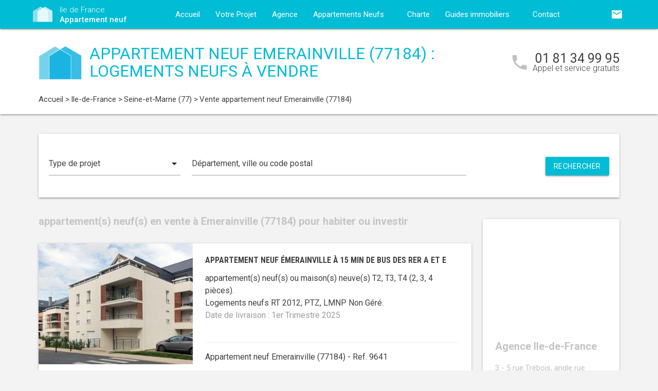

--- FILE ---
content_type: text/html; charset=UTF-8
request_url: https://www.appartement-neuf-ile-de-france.com/appartements-neufs-ile-de-france/seine-et-marne-77/emerainville-77184/
body_size: 10100
content:
<!DOCTYPE html>
<html >
    <head >
                    <script type="text/javascript">
                window.gdprAppliesGlobally=true;(function(){function a(e){if(!window.frames[e]){if(document.body&&document.body.firstChild){var t=document.body;var n=document.createElement("iframe");n.style.display="none";n.name=e;n.title=e;t.insertBefore(n,t.firstChild)}
                else{setTimeout(function(){a(e)},5)}}}function e(n,r,o,c,s){function e(e,t,n,a){if(typeof n!=="function"){return}if(!window[r]){window[r]=[]}var i=false;if(s){i=s(e,t,n)}if(!i){window[r].push({command:e,parameter:t,callback:n,version:a})}}e.stub=true;function t(a){if(!window[n]||window[n].stub!==true){return}if(!a.data){return}
                var i=typeof a.data==="string";var e;try{e=i?JSON.parse(a.data):a.data}catch(t){return}if(e[o]){var r=e[o];window[n](r.command,r.parameter,function(e,t){var n={};n[c]={returnValue:e,success:t,callId:r.callId};a.source.postMessage(i?JSON.stringify(n):n,"*")},r.version)}}
                if(typeof window[n]!=="function"){window[n]=e;if(window.addEventListener){window.addEventListener("message",t,false)}else{window.attachEvent("onmessage",t)}}}e("__tcfapi","__tcfapiBuffer","__tcfapiCall","__tcfapiReturn");a("__tcfapiLocator");(function(e){
                var t=document.createElement("script");t.id="spcloader";t.type="text/javascript";t.async=true;t.src="https://sdk.privacy-center.org/"+e+"/loader.js?target="+document.location.hostname;t.charset="utf-8";var n=document.getElementsByTagName("script")[0];n.parentNode.insertBefore(t,n)})("5bd96f9c-904b-4384-b791-8591b7bdb0c1")})();
            </script>
                <title>Appartement neuf Emerainville (77184) :  logements neufs à Emerainville</title>
        <meta name="description" content="Emerainville (77184) :  appartements neufs &agrave; vendre &agrave; Emerainville (77184) pour l'achat de votre logement neuf. Vous souhaitez habiter ou investir dans un appartement neuf &agrave; Emerainville ? Contactez d&egrave;s maintenant l'un de nos conseillers, accompagnement gratuit !" />
<meta name="keywords" content="appartement neuf" />
<meta property="og:title" content="Appartement neuf Emerainville (77184) :  logements neufs &agrave; Emerainville" />
<meta property="og:description" content="Emerainville (77184) :  appartements neufs &agrave; vendre &agrave; Emerainville (77184) pour l'achat de votre logement neuf. Vous souhaitez habiter ou investir dans un appartement neuf &agrave; Emerainville ? Contactez d&egrave;s maintenant l'un de nos conseillers, accompagnement gratuit !" />
<meta property="og:keywords" content="appartement neuf" />

        
        
            <link rel="stylesheet" href="/build/css/lightslider.css" />
        <link rel="preconnect" href="https://fonts.googleapis.com">
        <link rel="preconnect" href="https://fonts.gstatic.com" crossorigin>
        <link href="https://fonts.googleapis.com/css2?family=Roboto+Condensed:wght@400;700&family=Roboto:wght@300;400;500;700&display=swap" rel="stylesheet">
        <link rel="stylesheet" href="/build/css/theme1.css" />
        <meta name="viewport" content="width=device-width, initial-scale=1">
        <link rel="icon" type="image/png" href="/favicon-appartement-neuf.png" />
        <link rel="shortcut icon" type="image/x-icon" href="/favicon-appartement-neuf.ico" />

                    <link rel="canonical" href="https://www.appartement-neuf-ile-de-france.com/appartements-neufs-ile-de-france/seine-et-marne-77/emerainville-77184/" />
                                    
                    <!-- Google Tag Manager -->
        <script>
            var dataLayer = window.dataLayer || [];
                dataLayer.push({
        'event': 'remarketingTriggered',
        'listing_id': [ 'Ref. 9641' ],
        'listing_pagetype': 'searchresults',
        'listing_totalvalue': [ 267000 ]
    });
        </script>
        <script>
            (function(w,d,s,l,i){w[l]=w[l]||[];w[l].push({'gtm.start':
                new Date().getTime(),event:'gtm.js'});var f=d.getElementsByTagName(s)[0],
                j=d.createElement(s),dl=l!='dataLayer'?'&l='+l:'';j.async=true;j.src=
                '//www.googletagmanager.com/gtm.js?id='+i+dl;f.parentNode.insertBefore(j,f);
            })(window,document,'script','dataLayer','GTM-K7TW3N');
        </script>
        <!-- End Google Tag Manager -->
    </head>
    <body class="appartement-neuf listing call-track">
        <!-- Google Tag Manager (noscript) -->
        <noscript><iframe src="https://www.googletagmanager.com/ns.html?id=GTM-K7TW3N" height="0" width="0" style="display:none;visibility:hidden"></iframe></noscript>
        <!-- End Google Tag Manager (noscript) -->
        
<nav class="z-depth-1">
    <div class="container">
        <div class="nav-wrapper">
            <a href="/" class="left brand-logo">
                <img src="/images/appartement-neuf-logo.png" class="nav-img-logo" alt="Logo" />
                <span>Ile de France<br>
                    <strong>Appartement neuf</strong>
                </span>
            </a>
            <a href="#" data-target="mobile-demo" class="button-collapse sidenav-trigger"><i class="material-icons">menu</i></a>
            <a href="#" data-target="modal-contact" class="modal-trigger nav-ico-xs show-on-medium-and-down"><i class="material-icons">email</i></a>
            <a href="tel:01 81 34 99 95" data-from="header" class="nav-ico-xs show-on-medium-and-down phonelink"><i class="material-icons">phone</i></a>
            <ul class="sidenav" id="mobile-demo">
                <li class="active"><a href="/">Accueil</a></li>
                <li><a href="/projet/">Votre Projet</a></li>
                <li><a href="/agence-appartement-neuf-ile-de-france/">Agence</a></li>
                                    <li class="no-padding">
                        <ul class="collapsible">
                            <li>
                                <a class="collapsible-header">Appartements Neufs<i class="material-icons">arrow_drop_down</i></a>
                                <div class="collapsible-body">
                                    <ul>
                                        <li><a href="/appartements-neufs-ile-de-france/">Appartements Neufs</a></li>
                                        <li><a href="/investissement-locatif-appartements-loi-pinel-ile-de-france/">Appartements en loi Pinel</a></li>
                                    </ul>
                                </div>
                            </li>
                        </ul>
                    </li>
                                <li><a href="/notre-charte/">Charte</a></li>
                <li class="no-padding">
                    <ul class="collapsible">
                        <li>
                            <a class="collapsible-header">Guides immobiliers<i class="material-icons">arrow_drop_down</i></a>
                            <div class="collapsible-body">
                                <ul>
                                    <li><a href="/guide-vefa/">VEFA</a></li>
                                    <li><a href="/guide-pinel/">Pinel</a></li>
                                </ul>
                            </div>
                        </li>
                    </ul>
                </li>
                <li><a href="/contact/">Contact</a></li>
                <li><a href="#" data-target="modal-contact" class="modal-trigger"><i class="material-icons">email</i></a></li>
                            </ul>
            <ul id="nav-mobile" class="right hide-on-med-and-down">
                                <li><a href="#" data-target="modal-contact" class="modal-trigger nav-ico" data-from="header"><i class="material-icons">email</i></a></li>
            </ul>
            <div class="center-align navigation-wrapper">
                <ul id="nav-mobile" class="hide-on-med-and-down">
                    <li ><a href="/">Accueil</a></li>
                    <li ><a href="/projet/">Votre Projet</a></li>
                    <li ><a href="/agence-appartement-neuf-ile-de-france/">Agence</a></li>
                    <li><a class="dropdown-button" href="/appartements-neufs-ile-de-france/" data-target="dropdown2">Appartements Neufs<i class="material-icons right"></i></a></li>
                    <li ><a href="/notre-charte/">Charte</a></li>
                    <li><a class="dropdown-button" href="/guide-vefa/" data-target="dropdown1">Guides immobiliers<i class="material-icons right"></i></a></li>
                    <li ><a href="/contact/">Contact</a></li>
                </ul>
                <ul id="dropdown1" class="dropdown-content">
                    <li><a href="/guide-vefa/">VEFA</a></li>
                    <li><a href="/guide-pinel/">Pinel</a></li>
                </ul>
                                    <ul id="dropdown2" class="dropdown-content">
                        <li><a href="/appartements-neufs-ile-de-france/">Appartements Neufs</a></li>
                        <li><a href="/investissement-locatif-appartements-loi-pinel-ile-de-france/">Appartements en loi Pinel</a></li>
                    </ul>
                            </div>
        </div>
    </div>
</nav>        
                    <div class="program-header">
    <div class="container">
        <div class="row">
            <div class="col l9 valign-wrapper">
                <img src="/images/appartement-neuf-logoBig.png" class="program-img-logo hide-on-med-and-down" alt="Logo" />
                <h1 class="program-title-list">Appartement neuf Emerainville (77184) :  logements neufs à vendre</h1>
            </div>
            <div class="col l3 right-align hide-on-med-and-down">
                <div class="program-phone">
                    <i class="material-icons">phone</i>
                    <p>
                        <a class="phonelink" href="tel:01 81 34 99 95"><span class="adwords-phone">01 81 34 99 95</span></a>
                        <span class="program-phone-sub">Appel et service gratuits</span>
                    </p>
                </div>
            </div>
        </div>
        <div class="row">
            <div class="navigation col l12">
                    <ul id="wo-breadcrumbs" class="breadcrumb" itemscope itemtype="http://schema.org/BreadcrumbList"><li class="breadcrumb" itemprop="itemListElement" itemscope itemtype="http://schema.org/ListItem"><a href="/" itemprop="item"><span itemprop="name">Accueil</span></a><meta itemprop="position" content="1" /><span class='separator'> &gt; </span></li><li class="breadcrumb" itemprop="itemListElement" itemscope itemtype="http://schema.org/ListItem"><a href="/appartements-neufs-ile-de-france/" itemprop="item"><span itemprop="name">Ile-de-France</span></a><meta itemprop="position" content="2" /><span class='separator'> &gt; </span></li><li class="breadcrumb" itemprop="itemListElement" itemscope itemtype="http://schema.org/ListItem"><a href="/appartements-neufs-ile-de-france/seine-et-marne-77/" itemprop="item"><span itemprop="name">Seine-et-Marne (77)</span></a><meta itemprop="position" content="3" /><span class='separator'> &gt; </span></li><li class="breadcrumb" itemprop="itemListElement" itemscope itemtype="http://schema.org/ListItem"><span itemprop="name">Vente appartement neuf Emerainville (77184)</span><meta itemprop="position" content="4" /></li></ul>
            </div>
        </div>
    </div>
</div>

    <div class="container">
        <div class="section search-section">
                <div class="row">
                    <div class="col s12">
                            <div class="card search-block">
        <div class="row">
            <div class="col s12 l3">
                <div class="input-field">
                    <select>
                        <option value="" disabled selected>Type de projet</option>
                        <option value="0">Habiter</option>
                                                    <option value="2">Investir en loi Pinel</option>
                                            </select>
                </div>
            </div>
            <div class="col s12 l6">
                <div class="input-field">
                    <input placeholder="Département, ville ou code postal" id="program-search" type="text" class="validate" data-url="/">
                </div>
            </div>
            <div class="col s12 l3">
                <div class="input-field">
                    <a class="waves-effect waves-light btn search-button right">Rechercher</a>
                </div>
            </div>
        </div>
    </div>
                    </div>
                </div>
        </div>

        <div class="section main-section">
            <div class="row">
                <div class="col s12 l9">
                                            <h2 class="home-h4-nomargin"> appartement(s) neuf(s) en vente à Emerainville (77184) pour habiter ou investir</h2>
                                                    <div class="card horizontal program-card">
    <div class="card-image">
                            <a href="/appartements-neufs-ile-de-france/seine-et-marne-77/emerainville-77184/appartement-neuf-emerainville-a-15-min-de-bus-des-rer-a-et-e-77184-9641/">
                                                                    <img class="responsive-img" alt="Achat / Vente appartement neuf Émerainville à 15 min de bus des RER A et E (77184) - Réf. 9641" src="https://www.appartement-neuf-ile-de-france.com/media/cache/listing_thumbnail/img-p/appartements-neufs-emerainville-a-15-min-de-bus-des-rer-a-et-e-77184-9641-1.jpg">
            </a>
            </div>
    <div class="card-stacked">
        <div class="card-content">
            <h3 class="h3-card"><a href="/appartements-neufs-ile-de-france/seine-et-marne-77/emerainville-77184/appartement-neuf-emerainville-a-15-min-de-bus-des-rer-a-et-e-77184-9641/">Appartement neuf Émerainville à 15 min de bus des RER A et E</a></h3>
            <div class="desc-card"><p> appartement(s) neuf(s) ou maison(s) neuve(s) T2, T3, T4 (2, 3, 4 pi&egrave;ces). <br />Logements neufs RT 2012, PTZ, LMNP Non Géré.<br /><span class="grey-text">Date de livraison : 1er Trimestre 2025</span></p></div>
        </div>
        <div class="card-action">
            <p class="sub-desc-card">Appartement neuf Emerainville (77184)  - Ref. 9641</p>
        </div>
    </div>
</div>

                                                <div class="navigation">
                            

                        </div>
                                                                <h2 class="home-h4">
                                                            Appartements neufs à proximité de : Emerainville (77184)
                                                    </h2>
                                                    <div class="card horizontal program-card">
    <div class="card-image">
                            <a href="/appartements-neufs-ile-de-france/seine-et-marne-77/pontault-combault-77340/appartement-neuf-pontault-combault-au-pied-de-lhotel-de-ville-77340-9649/">
                                                                    <img class="responsive-img" alt="Achat / Vente appartement neuf Pontault-Combault au pied de l&#039;Hôtel de Ville (77340) - Réf. 9649" src="https://www.appartement-neuf-ile-de-france.com/media/cache/listing_thumbnail/img-p/appartements-neufs-pontault-combault-au-pied-de-lhotel-de-ville-77340-9649-1.jpg">
            </a>
            </div>
    <div class="card-stacked">
        <div class="card-content">
            <h3 class="h3-card"><a href="/appartements-neufs-ile-de-france/seine-et-marne-77/pontault-combault-77340/appartement-neuf-pontault-combault-au-pied-de-lhotel-de-ville-77340-9649/">Appartement neuf Pontault-Combault au pied de l&#039;Hôtel de Ville</a></h3>
            <div class="desc-card"><p> appartement(s) neuf(s) ou maison(s) neuve(s) T2 (2 pi&egrave;ces). <br />Logements neufs RT 2012, LMNP Non Géré.<br /><span class="grey-text">Date de livraison : 1er Trimestre 2025</span></p></div>
        </div>
        <div class="card-action">
            <p class="sub-desc-card">Appartement neuf Pontault-Combault (77340)  - Ref. 9649</p>
        </div>
    </div>
</div>

                                                    <div class="card horizontal program-card">
    <div class="card-image">
                            <a href="/appartements-neufs-ile-de-france/seine-et-marne-77/pontault-combault-77340/appartement-neuf-pontault-combault-proche-commerces-1-77340-7748/">
                                                                    <img class="responsive-img" alt="Achat / Vente appartement neuf Pontault-Combault proche commerces (77340) - Réf. 7748" src="https://www.appartement-neuf-ile-de-france.com/media/cache/listing_thumbnail/img-p/appartements-neufs-pontault-combault-proche-commerces-1-77340-7748-1.jpg">
            </a>
            </div>
    <div class="card-stacked">
        <div class="card-content">
            <h3 class="h3-card"><a href="/appartements-neufs-ile-de-france/seine-et-marne-77/pontault-combault-77340/appartement-neuf-pontault-combault-proche-commerces-1-77340-7748/">Appartement neuf Pontault-Combault proche commerces</a></h3>
            <div class="desc-card"><p>1 appartement(s) neuf(s) ou maison(s) neuve(s) T4 (4 pi&egrave;ces). <br />Logements neufs RT 2012, PTZ.<br /><span class="grey-text">Date de livraison : 3e Trimestre 2025</span></p></div>
        </div>
        <div class="card-action">
            <p class="sub-desc-card">Appartement neuf Pontault-Combault (77340)  - Ref. 7748</p>
        </div>
    </div>
</div>

                                                    <div class="card horizontal program-card">
    <div class="card-image">
                            <a href="/appartements-neufs-ile-de-france/seine-et-marne-77/roissy-en-brie-77680/appartement-neuf-roissy-en-brie-au-centre-ville-77680-9643/">
                                                                    <img class="responsive-img" alt="Achat / Vente appartement neuf Roissy-en-Brie au centre-ville (77680) - Réf. 9643" src="https://www.appartement-neuf-ile-de-france.com/media/cache/listing_thumbnail/img-p/appartements-neufs-roissy-en-brie-au-centre-ville-77680-9643-1.jpg">
            </a>
            </div>
    <div class="card-stacked">
        <div class="card-content">
            <h3 class="h3-card"><a href="/appartements-neufs-ile-de-france/seine-et-marne-77/roissy-en-brie-77680/appartement-neuf-roissy-en-brie-au-centre-ville-77680-9643/">Appartement neuf Roissy-en-Brie au centre-ville</a></h3>
            <div class="desc-card"><p> appartement(s) neuf(s) ou maison(s) neuve(s) T2, T3, T4 (2, 3, 4 pi&egrave;ces). <br />Logements neufs RE 2020, TVA Réduite, PTZ.<br /><span class="grey-text">Date de livraison : 4e Trimestre 2026</span></p></div>
        </div>
        <div class="card-action">
            <p class="sub-desc-card">Appartement neuf Roissy-en-Brie (77680)  - Ref. 9643</p>
        </div>
    </div>
</div>

                                                    <div class="card horizontal program-card">
    <div class="card-image">
                            <a href="/appartements-neufs-ile-de-france/seine-et-marne-77/roissy-en-brie-77680/appartement-neuf-roissy-en-brie-proche-gare-rer-e-77680-6330/">
                                                                    <img class="responsive-img" alt="Achat / Vente appartement neuf Roissy-en-Brie proche gare RER E (77680) - Réf. 6330" src="https://www.appartement-neuf-ile-de-france.com/media/cache/listing_thumbnail/img-p/appartements-neufs-roissy-en-brie-proche-gare-rer-e-77680-6330-1.jpg">
            </a>
            </div>
    <div class="card-stacked">
        <div class="card-content">
            <h3 class="h3-card"><a href="/appartements-neufs-ile-de-france/seine-et-marne-77/roissy-en-brie-77680/appartement-neuf-roissy-en-brie-proche-gare-rer-e-77680-6330/">Appartement neuf Roissy-en-Brie proche gare RER E</a></h3>
            <div class="desc-card"><p>22 appartement(s) neuf(s) ou maison(s) neuve(s) T2, T3 (2, 3 pi&egrave;ces). <br />Logements neufs TVA Réduite, RT 2012, PTZ, LMNP Non Géré, Logement Locatif Intermédiaire (LLI).<br /><span class="grey-text">Date de livraison : 4e Trimestre 2026</span></p></div>
        </div>
        <div class="card-action">
            <p class="sub-desc-card">Appartement neuf Roissy-en-Brie (77680)  - Ref. 6330</p>
        </div>
    </div>
</div>

                                                            </div>
                <div class="col s12 l3">
                        <div class="sidebar-map">
    <div class="card">
        <div class="card-image">
                                                    <iframe
                    width="100%"
                    height="210"
                    loading="lazy"
                    frameborder="0" style="border:0; margin-bottom: 20px;"
                    src="https://www.google.com/maps/embed/v1/place?key=AIzaSyDEoItiykXYhySFkk1cPOOGELOmdTovocE&q=3 - 5 rue Trébois, angle rue Louise Michel,92300Levallois-Perret"
                    allowfullscreen>
            </iframe>
        </div>
        <div class="card-content">
            <h4 class="home-h4-nomargin">Agence Ile-de-France</h4>
            <p class="no-margin left-align">3 - 5 rue Trébois, angle rue Louise Michel, 92300 Levallois-Perret</p>
            <p class="no-margin left-align">Téléphone: <a class="phonelink" href="tel:01 81 34 99 95"><span class="adwords-phone">01 81 34 99 95</span></a></p>
        </div>
    </div>
</div>

        <div class="sidebar-contact">
        <div class="card">
            <h4 class="home-h4-nomargin">Nous contacter</h4>
            
    <form name="contact" method="post" action="/contact/add/9/32024" class="contact_ajax_form">

<div class="row">
        <div class="input-field col s12">    <input type="text" id="contact_firstname" name="contact[firstname]" required="required" class="" /><label class="required" for="contact_firstname">Prénom *</label></div>
    </div>
<div class="row">
        <div class="input-field col s12">    <input type="text" id="contact_lastname" name="contact[lastname]" required="required" class="" /><label class="required" for="contact_lastname">Nom *</label></div>
    </div>
<div class="row">
        <div class="input-field col s12">    <input type="email" id="contact_email" name="contact[email]" required="required" class="" /><label class="required" for="contact_email">Email *</label></div>
    </div>
<div class="row">
        <div class="input-field col s12">    <input type="text" id="contact_phonenumber" name="contact[phonenumber]" required="required" class="" /><label class="required" for="contact_phonenumber">Téléphone *</label></div>
    </div>
<div class="row">
        <div class="input-field col s12">    <input type="text" id="contact_zipcode" name="contact[zipcode]" required="required" class="" /><label class="required" for="contact_zipcode">Code Postal actuel *</label></div>
    </div>
    <input type="hidden" id="contact_from" name="contact[from]" value="sidebar" />
<div class="row">
    <div class="input-field col s12">
        <select id="contact_projectType" name="contact[projectType]" required="required"><option value="" disabled="disabled"  selected="selected">Type d&#039;achat *</option><option value="Résidence principale">Résidence principale</option><option value="Défiscalisation">Défiscalisation</option></select>
    </div>
</div>
<div class="row">
        <div class="input-field col s12"><textarea id="contact_message" name="contact[message]" class="materialize-textarea"></textarea><label class="" for="contact_message">Message</label></div>
    </div>
<div class="row">
    <div class="col s12 input-checkbox-field">
        
        <label>
    <input type="checkbox" class="filled-in"id="contact_personalDataProcessing" name="contact[personalDataProcessing]" required="required" value="1" />
    <span>J'accepte que mes données soient traitées par Appartement neuf Ile de France, et/ou <a href="/mentions-legales/#personal-data" target="blank">ses partenaires</a> dans le cadre de ma demande, d'être contacté(e) par Téléphone / Email / SMS ou Messagerie instantanée et à communiquer mes données à <a href="/mentions-legales/" target="blank">ses sous-traitants</a> dans le cadre de ses propres actions promotionnelles. *</span>
</label>
    </div>
</div>
<div class="row">
    <div class="col s12 input-checkbox-field">
        <label>
    <input type="checkbox" class="filled-in"id="contact_contactChannels_refuseContact" name="contact[contactChannels][refuseContact]" value="1" />
    <span>Je m'oppose à la réception des offres et actualités de Appartement neuf Ile de France par <select id="contact_contactChannels_refusedContactChannel" name="contact[contactChannels][refusedContactChannel]" class="refused-contact-channel"><option value="Email / SMS">Email / SMS</option><option value="Email">Email</option><option value="SMS">SMS</option></select></span>
</label>
    </div>
</div>
<div class="row">
    <div class="col s12 l7">
        <p class="left-align no-margin mandatory">* champs obligatoires</p>
    </div>
    <div class="col s12 l5">
        <button class="btn waves-effect waves-light btn-small" type="submit" name="action">Envoyer</button>
    </div>
</div>
<div class="row">
        
    

<div class="legal-mentions">
    <div class="col s12">
        <p>
            Appartement neuf Ile de France traite les données recueillies pour répondre à vos différentes demandes et vous adresser des études personnalisées en réponse à votre projet immobilier. Pour en savoir plus sur la gestion de vos données personnelles et pour exercer vos droits, reportez-vous à notre <a href="https://www.appartement-neuf-ile-de-france.com/mentions-legales/" target="_blank">Politique de Confidentialité des Données</a>.
        </p>
    </div>
</div>
</div>
    <input type="hidden" id="contact__token" name="contact[_token]" value="ac894548442a463f4e0da370edadb6ed.v2JQvtyUZpyJOAQ0VbmMH_XoSHLOk2CSUyrqfk1ESUM.9jEU5OrQI9e7C0B-It3cQK-_exP8_iqhHWnTBAF3GCD9Vwn6rO0o6t53RQ" /></form>

        </div>
    </div>
    
            <div class="sidebar-list-cities">
    <div class="card">
        <h4 class="home-h4-nomargin">
                            Appartements neufs à proximité
                    </h4>
        <ul class="list-of-cites">
                                                                
                <li><a href="/appartements-neufs-ile-de-france/seine-et-marne-77/avon-77210/">Appartement neuf Avon <span>(1)</span></a></li>
                                                                
                <li><a href="/appartements-neufs-ile-de-france/seine-et-marne-77/boissise-le-roi-77310/">Appartement neuf Boissise-le-Roi <span>(1)</span></a></li>
                                                                
                <li><a href="/appartements-neufs-ile-de-france/seine-et-marne-77/brie-comte-robert-77170/">Appartement neuf Brie-Comte-Robert <span>(1)</span></a></li>
                                                                
                <li><a href="/appartements-neufs-ile-de-france/seine-et-marne-77/brou-sur-chantereine-77177/">Appartement neuf Brou-sur-Chantereine <span>(1)</span></a></li>
                                                                
                <li><a href="/appartements-neufs-ile-de-france/seine-et-marne-77/bussy-saint-georges-77600/">Appartement neuf Bussy-Saint-Georges <span>(8)</span></a></li>
                                                                
                <li><a href="/appartements-neufs-ile-de-france/seine-et-marne-77/cannes-ecluse-77130/">Appartement neuf Cannes-Ecluse <span>(1)</span></a></li>
                                                                
                <li><a href="/appartements-neufs-ile-de-france/seine-et-marne-77/cesson-77240/">Appartement neuf Cesson <span>(1)</span></a></li>
                                                                
                <li><a href="/appartements-neufs-ile-de-france/seine-et-marne-77/chalifert-77144/">Appartement neuf Chalifert <span>(1)</span></a></li>
                                                                
                <li><a href="/appartements-neufs-ile-de-france/seine-et-marne-77/champs-sur-marne-77420/">Appartement neuf Champs-sur-Marne <span>(1)</span></a></li>
                                                                
                <li><a href="/appartements-neufs-ile-de-france/seine-et-marne-77/chelles-77500/">Appartement neuf Chelles <span>(4)</span></a></li>
                                                                
                <li><a href="/appartements-neufs-ile-de-france/seine-et-marne-77/chessy-77700/">Appartement neuf Chessy <span>(4)</span></a></li>
                                                                
                <li><a href="/appartements-neufs-ile-de-france/seine-et-marne-77/claye-souilly-77410/">Appartement neuf Claye-Souilly <span>(1)</span></a></li>
                                                                
                <li><a href="/appartements-neufs-ile-de-france/seine-et-marne-77/collegien-77090/">Appartement neuf Collégien <span>(1)</span></a></li>
                                                                
                <li><a href="/appartements-neufs-ile-de-france/seine-et-marne-77/combs-la-ville-77380/">Appartement neuf Combs-la-Ville <span>(1)</span></a></li>
                                                                
                <li><a href="/appartements-neufs-ile-de-france/seine-et-marne-77/coulommiers-77120/">Appartement neuf Coulommiers <span>(2)</span></a></li>
                                                                
                <li><a href="/appartements-neufs-ile-de-france/seine-et-marne-77/coupvray-77700/">Appartement neuf Coupvray <span>(5)</span></a></li>
                                                                
                <li><a href="/appartements-neufs-ile-de-france/seine-et-marne-77/courtry-77181/">Appartement neuf Courtry <span>(1)</span></a></li>
                                                                
                <li><a href="/appartements-neufs-ile-de-france/seine-et-marne-77/crecy-la-chapelle-77580/">Appartement neuf Crécy-la-Chapelle <span>(1)</span></a></li>
                                                                
                <li><a href="/appartements-neufs-ile-de-france/seine-et-marne-77/dammarie-les-lys-77190/">Appartement neuf Dammarie-les-Lys <span>(1)</span></a></li>
                                                                
                <li><a href="/appartements-neufs-ile-de-france/seine-et-marne-77/dammartin-en-goele-77230/">Appartement neuf Dammartin-en-Goële <span>(1)</span></a></li>
                                                                
                <li><a href="/appartements-neufs-ile-de-france/seine-et-marne-77/dampmart-77400/">Appartement neuf Dampmart <span>(2)</span></a></li>
                                                                
                <li><a href="/appartements-neufs-ile-de-france/seine-et-marne-77/emerainville-77184/">Appartement neuf Emerainville <span>(1)</span></a></li>
                                                                
                <li><a href="/appartements-neufs-ile-de-france/seine-et-marne-77/esbly-77450/">Appartement neuf Esbly <span>(1)</span></a></li>
                                                                
                <li><a href="/appartements-neufs-ile-de-france/seine-et-marne-77/fontainebleau-77300/">Appartement neuf Fontainebleau <span>(2)</span></a></li>
                                                                
                <li><a href="/appartements-neufs-ile-de-france/seine-et-marne-77/gretz-armainvilliers-77220/">Appartement neuf Gretz-Armainvilliers <span>(1)</span></a></li>
                                                                
                <li><a href="/appartements-neufs-ile-de-france/seine-et-marne-77/isles-les-villenoy-77450/">Appartement neuf Isles-lès-Villenoy <span>(1)</span></a></li>
                                                                
                <li><a href="/appartements-neufs-ile-de-france/seine-et-marne-77/juilly-77230/">Appartement neuf Juilly <span>(1)</span></a></li>
                                                                
                <li><a href="/appartements-neufs-ile-de-france/seine-et-marne-77/la-rochette-77000/">Appartement neuf La Rochette <span>(1)</span></a></li>
                                                                
                <li><a href="/appartements-neufs-ile-de-france/seine-et-marne-77/lagny-sur-marne-77400/">Appartement neuf Lagny-sur-Marne <span>(1)</span></a></li>
                                                                
                <li><a href="/appartements-neufs-ile-de-france/seine-et-marne-77/le-mee-sur-seine-77350/">Appartement neuf Le Mée-sur-Seine <span>(1)</span></a></li>
                                                                
                <li><a href="/appartements-neufs-ile-de-france/seine-et-marne-77/lieusaint-77127/">Appartement neuf Lieusaint <span>(4)</span></a></li>
                                                                
                <li><a href="/appartements-neufs-ile-de-france/seine-et-marne-77/lognes-77185/">Appartement neuf Lognes <span>(1)</span></a></li>
                                                                
                <li><a href="/appartements-neufs-ile-de-france/seine-et-marne-77/magny-le-hongre-77700/">Appartement neuf Magny-le-Hongre <span>(1)</span></a></li>
                                                                
                <li><a href="/appartements-neufs-ile-de-france/seine-et-marne-77/meaux-77100/">Appartement neuf Meaux <span>(8)</span></a></li>
                                                                
                <li><a href="/appartements-neufs-ile-de-france/seine-et-marne-77/melun-77000/">Appartement neuf Melun <span>(9)</span></a></li>
                                                                
                <li><a href="/appartements-neufs-ile-de-france/seine-et-marne-77/messy-77410/">Appartement neuf Messy <span>(1)</span></a></li>
                                                                
                <li><a href="/appartements-neufs-ile-de-france/seine-et-marne-77/mitry-mory-77290/">Appartement neuf Mitry-Mory <span>(1)</span></a></li>
                                                                
                <li><a href="/appartements-neufs-ile-de-france/seine-et-marne-77/moissy-cramayel-77550/">Appartement neuf Moissy-Cramayel <span>(1)</span></a></li>
                                                                
                <li><a href="/appartements-neufs-ile-de-france/seine-et-marne-77/montereau-fault-yonne-77130/">Appartement neuf Montereau-Fault-Yonne <span>(2)</span></a></li>
                                                                
                <li><a href="/appartements-neufs-ile-de-france/seine-et-marne-77/montevrain-77144/">Appartement neuf Montévrain <span>(2)</span></a></li>
                                                                
                <li><a href="/appartements-neufs-ile-de-france/seine-et-marne-77/moussy-le-vieux-77230/">Appartement neuf Moussy-le-Vieux <span>(2)</span></a></li>
                                                                
                <li><a href="/appartements-neufs-ile-de-france/seine-et-marne-77/nemours-77140/">Appartement neuf Nemours <span>(1)</span></a></li>
                                                                
                <li><a href="/appartements-neufs-ile-de-france/seine-et-marne-77/noisiel-77186/">Appartement neuf Noisiel <span>(1)</span></a></li>
                                                                
                <li><a href="/appartements-neufs-ile-de-france/seine-et-marne-77/othis-77280/">Appartement neuf Othis <span>(1)</span></a></li>
                                                                
                <li><a href="/appartements-neufs-ile-de-france/seine-et-marne-77/ozoir-la-ferriere-77330/">Appartement neuf Ozoir-la-Ferrière <span>(1)</span></a></li>
                                                                
                <li><a href="/appartements-neufs-ile-de-france/seine-et-marne-77/pomponne-77400/">Appartement neuf Pomponne <span>(4)</span></a></li>
                                                                
                <li><a href="/appartements-neufs-ile-de-france/seine-et-marne-77/pontault-combault-77340/">Appartement neuf Pontault-Combault <span>(2)</span></a></li>
                                                                
                <li><a href="/appartements-neufs-ile-de-france/seine-et-marne-77/pringy-77310/">Appartement neuf Pringy <span>(1)</span></a></li>
                                                                
                <li><a href="/appartements-neufs-ile-de-france/seine-et-marne-77/provins-77160/">Appartement neuf Provins <span>(2)</span></a></li>
                                                                
                <li><a href="/appartements-neufs-ile-de-france/seine-et-marne-77/roissy-en-brie-77680/">Appartement neuf Roissy-en-Brie <span>(3)</span></a></li>
                                                                
                <li><a href="/appartements-neufs-ile-de-france/seine-et-marne-77/rubelles-77950/">Appartement neuf Rubelles <span>(1)</span></a></li>
                                                                
                <li><a href="/appartements-neufs-ile-de-france/seine-et-marne-77/reau-77550/">Appartement neuf Réau <span>(1)</span></a></li>
                                                                
                <li><a href="/appartements-neufs-ile-de-france/seine-et-marne-77/saint-fargeau-ponthierry-77310/">Appartement neuf Saint-Fargeau-Ponthierry <span>(1)</span></a></li>
                                                                
                <li><a href="/appartements-neufs-ile-de-france/seine-et-marne-77/saint-soupplets-77165/">Appartement neuf Saint-Soupplets <span>(1)</span></a></li>
                                                                
                <li><a href="/appartements-neufs-ile-de-france/seine-et-marne-77/saint-thibault-des-vignes-77400/">Appartement neuf Saint-Thibault-des-Vignes <span>(3)</span></a></li>
                                                                
                <li><a href="/appartements-neufs-ile-de-france/seine-et-marne-77/savigny-le-temple-77176/">Appartement neuf Savigny-le-Temple <span>(3)</span></a></li>
                                                                
                <li><a href="/appartements-neufs-ile-de-france/seine-et-marne-77/serris-77700/">Appartement neuf Serris <span>(1)</span></a></li>
                                                                
                <li><a href="/appartements-neufs-ile-de-france/seine-et-marne-77/servon-77170/">Appartement neuf Servon <span>(1)</span></a></li>
                                                                
                <li><a href="/appartements-neufs-ile-de-france/seine-et-marne-77/torcy-77200/">Appartement neuf Torcy <span>(2)</span></a></li>
                                                                
                <li><a href="/appartements-neufs-ile-de-france/seine-et-marne-77/tournan-en-brie-77220/">Appartement neuf Tournan-en-Brie <span>(1)</span></a></li>
                                                                
                <li><a href="/appartements-neufs-ile-de-france/seine-et-marne-77/vaires-sur-marne-77360/">Appartement neuf Vaires-sur-Marne <span>(1)</span></a></li>
                                                                
                <li><a href="/appartements-neufs-ile-de-france/seine-et-marne-77/vaux-le-penil-77000/">Appartement neuf Vaux-le-Pénil <span>(1)</span></a></li>
                                                                
                <li><a href="/appartements-neufs-ile-de-france/seine-et-marne-77/villeneuve-le-comte-77174/">Appartement neuf Villeneuve-le-Comte <span>(1)</span></a></li>
                                                                
                <li><a href="/appartements-neufs-ile-de-france/seine-et-marne-77/villenoy-77124/">Appartement neuf Villenoy <span>(1)</span></a></li>
                                                                
                <li><a href="/appartements-neufs-ile-de-france/seine-et-marne-77/villeparisis-77270/">Appartement neuf Villeparisis <span>(1)</span></a></li>
                                                                
                <li><a href="/appartements-neufs-ile-de-france/seine-et-marne-77/villevaude77410/">Appartement neuf Villevaudé <span>(1)</span></a></li>
                                                                
                <li><a href="/appartements-neufs-ile-de-france/seine-et-marne-77/voisenon-77950/">Appartement neuf Voisenon <span>(1)</span></a></li>
                    </ul>
    </div>
</div>

    
    
                </div>
            </div>
        </div>
    </div>
    
<div class="partners-wrapper">
    <div class="card">
        <div class="container">
            <div class="row">
                <div class="col s12 l9">
                    <div class="partners-block">
                            <h4 class="home-h4-nomargin">Parmi nos partenaires promoteurs...</h4>
    <div class="partner-nav">
        <span class="partner-nav-prev"><i class="material-icons">navigate_before</i></span>
        <span class="partner-nav-next"><i class="material-icons">navigate_next</i></span>
    </div>
    <div class="partners-logos">
        <ul id="lightSliderPartners">
                        <li>
                <div class="row">
                    <img src="/images/promoteurs/ile-de-france-1.jpg" class="responsive-img" />
                </div>
            </li>
                        <li>
                <div class="row">
                    <img src="/images/promoteurs/ile-de-france-2.jpg" class="responsive-img" />
                </div>
            </li>
                        <li>
                <div class="row">
                    <img src="/images/promoteurs/ile-de-france-3.jpg" class="responsive-img" />
                </div>
            </li>
                    </ul>
    </div>
                    </div>
                </div>
                <div class="col s12 l3">
    <div class="download">
        <h4 class="home-h4-nomargin">Nos guides immobiliers</h4>
        <p class="align-justify">Pour acheter sereinement dans le neuf ou tout savoir sur la loi Pinel, téléchargez gratuitement nos guides immobiliers.</p>
        <div class="left">
            <img src="/images/guides/guide-ferme-appartement-neuf-vefa.png" alt="" class="img-home-book responsive-img" />
            <a href="/guide-vefa/" class="waves-effect waves-light btn btn-small center-align">Télécharger</a>
        </div>
        <div class="right">
            <img src="/images/guides/guide-ferme-appartement-neuf-pinel.png" alt="" class="img-home-book responsive-img" />
            <a href="/guide-pinel/" class="waves-effect waves-light btn btn-small center-align">Télécharger</a>
        </div>
    </div>
</div>
            </div>
        </div>
    </div>
</div>

    <div class="container">
    <div class="section">
        <div class="card list-bottom-desc">
            <h5 style="text-align: justify;">Acheter votre appartement neuf &agrave; Emerainville (77184)</h5>
<p style="text-align: justify;">Vous souhaitez acheter un appartement neuf &agrave; Emerainville pour habiter ou pour investir ? Ayez toutes les cl&eacute;s en main pour acheter en toute s&eacute;curit&eacute;.</p>
<p style="text-align: justify;">Pour tout savoir sur l&rsquo;ensemble de nos&nbsp;<strong>appartements neufs</strong> &agrave; vendre &agrave; Emerainville, contactez d&egrave;s &agrave; pr&eacute;sent l&rsquo;un de nos experts de l&rsquo;<strong>immobilier neuf</strong> qui vous accompagnera dans l&rsquo;ensemble de vos d&eacute;marches.</p>
<p style="text-align: justify;">Profitez gratuitement de l&rsquo;avis de nos conseillers.</p>
            
        </div>
    </div>
</div>
        <footer>
    <div class="container">
        <div class="row">
            <div class="col s12 l4">
                <div class="footer-logo">
                    <img src="/images/appartement-neuf-logoBig.png" class="nav-img-footer" alt="Logo" />
                    <span>
                        Ile de France<br>
                        <strong>Appartement neuf</strong>
                    </span>
                </div>
            </div>
            <div class="col s12 l8">
                <p class="no-margin left-align copyright">&copy; 2026 Appartement neuf Ile de France. Tous droits réservés - <a href="/mentions-legales/">Mentions légales</a> - <a href="javascript:Didomi.preferences.show()">Gestion des cookies</a> - <a href="/plan-du-site/">Plan du site</a></p>
            </div>
        </div>
    </div>
</footer>
        <script src="https://ajax.googleapis.com/ajax/libs/jquery/3.2.1/jquery.min.js"></script>
        <script src="https://cdnjs.cloudflare.com/ajax/libs/materialize/1.0.0/js/materialize.min.js"></script>
        <script src="https://cdnjs.cloudflare.com/ajax/libs/jquery.devbridge-autocomplete/1.4.4/jquery.autocomplete.min.js"></script>
        <script src="https://cdnjs.cloudflare.com/ajax/libs/jquery-validate/1.17.0/jquery.validate.min.js"></script>
        <script src="/build/app.js"></script>
                            <div id="modal-contact" class="modal">
    <div class="modal-content">
        <h4>Nous contacter</h4>
        <p class="modal-subtitle">    Pour nous contacter, remplissez le formulaire ci-dessous un email nous sera automatiquement envoyé !
</p>
        <p class="alert hide">
            Vos coordonnées ont bien été transmises        </p>
            <div class="section wrapper-form">
                                    <form name="contact_modal" method="post" action="/contact/add/9/32024" class="ajax_form">
        
        <div class="row">
        <div class="input-field col s12">    <input type="text" id="contact_firstname" name="contact[firstname]" required="required" class="" /><label class="required" for="contact_firstname">Prénom *</label></div>
    </div>
        <div class="row">
        <div class="input-field col s12">    <input type="text" id="contact_lastname" name="contact[lastname]" required="required" class="" /><label class="required" for="contact_lastname">Nom *</label></div>
    </div>
        <div class="row">
        <div class="input-field col s12">    <input type="email" id="contact_email" name="contact[email]" required="required" class="" /><label class="required" for="contact_email">Email *</label></div>
    </div>
        <div class="row">
        <div class="input-field col s12">    <input type="text" id="contact_phonenumber" name="contact[phonenumber]" required="required" class="" /><label class="required" for="contact_phonenumber">Téléphone *</label></div>
    </div>
        <div class="row">
        <div class="input-field col s12">    <input type="text" id="contact_zipcode" name="contact[zipcode]" required="required" class="" /><label class="required" for="contact_zipcode">Code Postal actuel *</label></div>
    </div>
        <div class="row">
            <div class="input-field col s12">
                <select id="contact_projectType" name="contact[projectType]" required="required"><option value="" disabled="disabled"  selected="selected">Type d&#039;achat *</option><option value="Résidence principale">Résidence principale</option><option value="Défiscalisation">Défiscalisation</option></select>
            </div>
        </div>
        <div class="row">
        <div class="input-field col s12"><textarea id="contact_message" name="contact[message]" class="materialize-textarea"></textarea><label class="" for="contact_message">Message</label></div>
    </div>
        <div class="row">
            <div class="col s12 input-checkbox-field">
                
                <label>
    <input type="checkbox" class="filled-in"id="contact_personalDataProcessing" name="contact[personalDataProcessing]" required="required" value="1" />
    <span>J'accepte que mes données soient traitées par Appartement neuf Ile de France, et/ou <a href="/mentions-legales/#personal-data" target="blank">ses partenaires</a> dans le cadre de ma demande, d'être contacté(e) par Téléphone / Email / SMS ou Messagerie instantanée et à communiquer mes données à <a href="/mentions-legales/" target="blank">ses sous-traitants</a> dans le cadre de ses propres actions promotionnelles. *</span>
</label>
            </div>
        </div>    
        <div class="row">
            <div class="col s12 input-checkbox-field">
                <label>
    <input type="checkbox" class="filled-in"id="contact_contactChannels_refuseContact" name="contact[contactChannels][refuseContact]" value="1" />
    <span>Je m'oppose à la réception des offres et actualités de Appartement neuf Ile de France par <select id="contact_contactChannels_refusedContactChannel" name="contact[contactChannels][refusedContactChannel]" class="refused-contact-channel"><option value="Email / SMS">Email / SMS</option><option value="Email">Email</option><option value="SMS">SMS</option></select></span>
</label>
            </div>
        </div>
        <div class="row">
            <div class="col s4">
                <p>* champs obligatoires</p>
            </div>
            <div class="col s8 right-align">
                <button class="btn modal-action modal-close waves-effect waves-light grey">Annuler</button>
                <button class="btn waves-effect waves-light" id="alert-form-button">Envoyer</button>
            </div>
        </div>
            <input type="hidden" id="contact_from" name="contact[from]" />    <input type="hidden" id="contact__token" name="contact[_token]" value="18e0a5dd419b2e5b74.Uc4r0D5uap5lM4CwNE8diW3L59S8JuFVQAzbLPp4h60.GJ1viggqL9VXAMT6QytN1jec1LWOS6tmDk_iVrZL1s4T-3KUThck6DJ8wQ" /></form>
    </div>
    </div>
    <div class="modal-footer">
                            
    

<div class="legal-mentions">
    <div class="col s12">
        <p>
            Appartement neuf Ile de France traite les données recueillies pour répondre à vos différentes demandes et vous adresser des études personnalisées en réponse à votre projet immobilier. Pour en savoir plus sur la gestion de vos données personnelles et pour exercer vos droits, reportez-vous à notre <a href="https://www.appartement-neuf-ile-de-france.com/mentions-legales/" target="_blank">Politique de Confidentialité des Données</a>.
        </p>
    </div>
</div>
        
    </div>
    <div class="close modal-close">x</div>
</div>

            </body>
</html>
